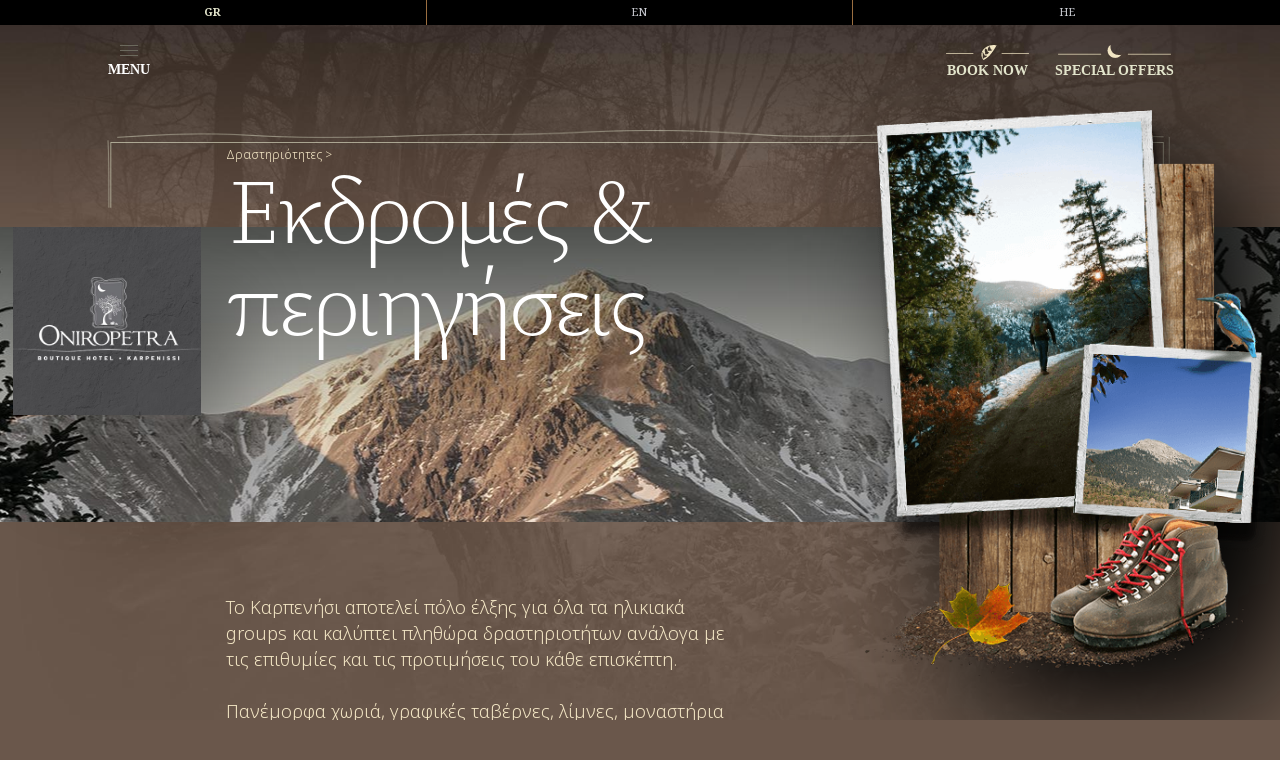

--- FILE ---
content_type: text/html; Charset=utf-8
request_url: https://www.oniropetra.gr/el/karpenisi-ekdromes-periigiseis
body_size: 16839
content:
<!DOCTYPE html>
<html lang="el">

<head>

    <meta charset="utf-8">
    <meta http-equiv="X-UA-Compatible" content="IE=edge">
    <meta name="viewport" content="width=device-width, initial-scale=1">
    <meta name="description" content="">
    <meta name="author" content="">

  <title>Εκδρομή & περιηγήσεις στο Καρπενήσι | Χιονοδρομικό κέντρο | Oniropetra Boutique Hotel</title>

    <!-- Bootstrap Core CSS -->
    <link href="/css/bootstrap.min.css" rel="stylesheet">

    <!-- Custom Fonts -->
    <link rel="stylesheet" href="https://use.typekit.net/lgx5gyz.css">
    <link href="/css/fonts.css" rel="stylesheet">
    
     <!-- Custom CSS -->
    <link href="/css/structure2.css?v=8" rel="stylesheet">
    <link href="/css/isotope.css" rel="stylesheet">
	<link rel="stylesheet" href="https://cdn.jsdelivr.net/gh/fancyapps/fancybox@3.5.2/dist/jquery.fancybox.min.css" />

    <!-- HTML5 Shim and Respond.js IE8 support of HTML5 elements and media queries -->
    <!-- WARNING: Respond.js doesn't work if you view the page via file:// -->
    <!--[if lt IE 9]>
        <script src="https://oss.maxcdn.com/libs/html5shiv/3.7.0/html5shiv.js"></script>
        <script src="https://oss.maxcdn.com/libs/respond.js/1.4.2/respond.min.js"></script>
    <![endif]-->


<!-- Google tag (gtag.js) -->
<script async src="https://www.googletagmanager.com/gtag/js?id=G-61MNJGNL31"></script>
<script>
  window.dataLayer = window.dataLayer || [];
  function gtag(){dataLayer.push(arguments);}
  gtag('js', new Date());

  gtag('config', 'G-61MNJGNL31');
</script>


</head>

<body>
<div id="fb-root"></div>
<script>(function(d, s, id) {
  var js, fjs = d.getElementsByTagName(s)[0];
  if (d.getElementById(id)) return;
  js = d.createElement(s); js.id = id;
  js.src = "//connect.facebook.net/en_GB/all.js#xfbml=1&appId=296146680466205";
  fjs.parentNode.insertBefore(js, fjs);
}(document, 'script', 'facebook-jssdk'));</script>
    <!-- <div class="page_container insidepage"> -->
    
    <div class="page_container insidepage" style="background: url(/UserFiles/themes/karpenisi-ekdromes.jpg) no-repeat calc(50% + 150px) 277px, url(/templateimages/footer_bg.png) no-repeat bottom center, url(/UserFiles/background/karpenisi-ekdromes.jpg) no-repeat top center">
       <ul id="langs">
        	<li class="col-xs-4 active"><a href="/el/karpenisi-ekdromes-periigiseis">GR</a></li>
        	<li class="col-xs-4"><a href="/en/karpenissi-excursions-tours">EN</a></li>
        	<li class="col-xs-4 last"><a href="/he/karpenissi-excursions-tours">HE</a></li>
        </ul>

               <div class="navbar navbar-default container">
            <div class="row">
                <div class="navbar-header">
                    <button type="button" class="navbar-toggle" data-target="#modalNavigation" data-toggle="modal" aria-expanded="false">
                        <span class="icon-bar"></span>
                        <span class="icon-bar"></span>
                        <span class="icon-bar"></span>
                        <div class="txt">MENU</div>
                    </button>
                </div>
              <div class="modal fade modal-fullscreen-menu" id="modalNavigation" role="dialog" tabindex="-1">
  <button aria-label="Close" class="close" data-dismiss="modal" type="button"><img src="/templateimages/close.png" alt="Close Menu"><div class="txt">MENU</div></button>
                <div class="modal-dialog">
                    <div class="navbar-collapse collapse col-lg-10 col-lg-offset-1">
                        <ul id="main-nav" class="nav navbar-nav">
                            <li class="dropdown"><a href="/el/ksenodoxeio-landing" class="dropdown-toggle" data-toggle="dropdown"><div class="bg"></div>ΞΕΝΟΔΟΧΕΙΟ & ΠΕΡΙΟΧΗ</a>
                                <ul class="dropdown-menu">
                                    <li><a href="/el/karpenisi-filosofia">Φιλοσοφία</a></li>
                                    <li><a href="/el/karpenisi-prosvasi">Πρόσβαση</a></li>
                                    <li><a href="/el/karpenisi-geografia-klima">Γεωγραφία & κλίμα</a></li>
                                    <li><a href="/el/karpenisi-poleis-xoria">Πόλεις & χωριά</a></li>
                                    <li class="last"></li>
                                </ul>
                            </li>
                            <li class="dropdown"><a href="/el/karpenisi-diamoni" class="dropdown-toggle" data-toggle="dropdown"><div class="bg"></div>ΔΙΑΜΟΝΗ</a>
                                <ul class="dropdown-menu">
                                    <li><a href="/el/karpenisi-premium-suite-diamoni">Premium Suite</a></li>
                                    <li><a href="/el/karpenisi-deluxe-suite-diamoni">Deluxe Suite</a></li>
                                    <li><a href="/el/karpenisi-superior-suite-diamoni">Superior Suite</a></li>
                                    <li><a href="/el/karpenisi-suite-diamoni">Suite</a></li>
                                    <li><a href="/el/karpenisi-junior-suite-diamoni">Junior Suite</a></li>
                                    <li class="last"></li>
                                </ul>
                            </li>
                            <li class="dropdown"><a href="/el/ksenodoxeio-karpenisi-paroxes" class="dropdown-toggle" data-toggle="dropdown"><div class="bg"></div>ΠΑΡΟΧΕΣ & ΑΝΕΣΕΙΣ</a>
                                <ul class="dropdown-menu">
                                    <li><a href="/el/hotel-diamoni-paroxes">Στα δωμάτια</a></li>
                                    <li><a href="/el/hotel-paroxes">Στο ξενοδοχείο</a></li>
                                    <li><a href="/el/karpenisi-hotel-estiatorio-kafe-bar">Εστιατόριο, Καφέ & Μπαρ</a></li>
                                    <li><a href="/el/karpenisi-hotel-oikogeneies-paidia">Για οικογένειες & παιδιά</a></li>
                                    <li class="last"></li>
                                </ul>
                            </li>
<!-- PageID : 18 -->
                            <li class="dropdown active"><a href="/el/drastiriotites-karpenisi-diakopes" class="dropdown-toggle" data-toggle="dropdown"><div class="bg"></div>ΔΡΑΣΤΗΡΙΟΤΗΤΕΣ</a>
                                <ul class="dropdown-menu">
                                    <li><a href="/el/hotel-karpenisi-drastiriotites-indoors">Στο ξενοδοχείο</a></li>
                                    <li><a href="/el/karpenisi-ekdromes-periigiseis" class="active">Εκδρομές & περιηγήσεις</a></li>
                                    <li><a href="/el/karpenisi-gamos-vaftisi">Κοινωνικές εκδηλώσεις</a></li>
                                    <li><a href="/el/karpenisi-sinedriakos-tourismos">Συνέδρια</a></li>
                                    <li><a href="/el/karpenisi-etairikes-ekdiloseis-kickoff-events">Εταιρικές εκδηλώσεις</a></li>
                                    <li class="last"></li>
                                </ul>
                            </li>
                            <li><a href="/el/gallery"><div class="bg"></div>GALLERY</a></li>
                            <li><a href="/el/contactus"><div class="bg"></div>ΕΠΙΚΟΙΝΩΝΙΑ</a></li>
                        </ul>
                    </div>
                </div>
                </div>
            </div>
        </div>
        
        <div class="container-fluid" id="insidepage">
            <div class="row">
            	<div class="container frame">
                <ul id="menu_right" class="col-sm-11 text-right">
                    <li><a href="https://oniropetrakarpenisi.reserve-online.net/" class="book" target="_blank">BOOK NOW</a></li>
                    <li><a href="/el/karpenisi-hotel-special-offers" class="offers">SPECIAL OFFERS</a></li>
                </ul>
                <div class="col-sm-10 col-sm-offset-1 col-xs-12 inside_frame"></div>
                </div>
            </div>
       	  	<div class="row">
        		<!--<div class="diamoni_pic"><img src="../templateimages/diamoni_pic.png" class="img-responsive pull-right"></div>---->
                <div class="container" id="content">
                    <div class="row">
                    	<div class="col-md-2 col-sm-3 col-sm-offset-0 col-xs-12"><a href="/el/home"><img id="logo" src="/templateimages/logo_oniropetra.jpg" class="img-responsive" alt="Logo Oniropetra"></a></div>
                        <div class="col-sm-9 col-md-6 col-md-pull-0 col-sm-pull-3 col-xs-12 path"><a href="/el/drastiriotites-karpenisi-diakopes">Δραστηριότητες</a> > </div>
<script>path=[1,5,18];pageLang=1; pageName='karpenisi-ekdromes-periigiseis';</script>

                        <h1 class="col-sm-9 col-md-6 col-md-pull-0 col-sm-pull-3 col-xs-12">Εκδρομές & περιηγήσεις</h1>
                        <div class="col-sm-4 col-md-push-0 col-sm-push-5 col-sm-offset-0 col-xs-12">
                          <div class="deco"><img src="/UserFiles/side-photos/drast-ektos.png" class="img-responsive" alt="Side photo"></div></div>
                    </div>
                    <div class="row">
                    	<div class="col-md-5 col-md-offset-2 col-sm-10 col-sm-offset-1 col-xs-12 content_text">
                            
                                            
<div>Το Καρπενήσι αποτελεί πόλο έλξης για όλα τα ηλικιακά groups και καλύπτει πληθώρα δραστηριοτήτων ανάλογα με τις επιθυμίες και τις προτιμήσεις του κάθε επισκέπτη.&nbsp;</div>



<div><br />
	
	
	
	</div>



<div>Πανέμορφα χωριά, γραφικές ταβέρνες, λίμνες, μοναστήρια συνθέτουν την εικόνα ιδανικού προορισμού.</div>








<div><br />
	
	
	
	
	
	
	
	
	</div>








<h2>Δραστηριότητες στο Καρπενήσι</h2>



<div><br />
	
	
	
	</div>



<div>Επιλέξτε ανάμεσα σε πλήθος δραστηριοτήτων για τις πιο... δραστήριες διακοπές στο Καρπενήσι.</div>



<div><br />
	
	
	
	</div>



<div>Αν είστε λάτρης του σκι, το<span style="font-weight: bold;">&nbsp;χιονοδρομικό κέντρο Καρπενησίου</span>&nbsp;βρίσκεται πολύ κοντά στην Ονειρόπετρα (16χλμ) και λειτουργεί τη χειμερινή περιόδο.</div>



<div><br />
	
	
	
	</div>



<div>Για την άσκησή σας, σε 1χλμ βρίσκεται το <span style="font-weight: bold;">αθλητικό κέντρο Καρπενησίου.</span></div>



<div><br />
	
	
	
	</div>



<div>Φυσικά το Καρπενήσι προσφέρεται για π<span style="font-weight: bold;">εζοπορία, ορειβασία, αναρρίχηση και καταρρίχηση, rafting, canyoning, rappel, καγιάκ, ιππασία, τοξοβολία </span>κ.α. καθ' όλη τη διάρκεια του χρόνου.</div>








<div><br />
	
	
	
	
	
	
	
	
	</div>








<div>Ενημερωτικό φυλλάδιο, αναλυτικές πληροφορίες &amp; φυσικά <span style="font-weight: bold;">απεριόριστη προθυμία για βοήθεια &amp; συμβουλές </span>θα βρείτε στην ρεσεψιόν του ξενοδοχείου.</div>         
                        
                        </div>
                        
                    </div>
                </div>
            </div>
        </div>
    
    
    <!-- Footer -->
        <footer class="container-fluid">
                <div class="row row1">
                    <div class="col-md-5 col-sm-4 left col-xs-12 text-right">
                    	<!--<div class="pull-right text-left social">
                    	<div>ΜΟΙΡΑΣΤΕΙΤΕ ΤΗ ΣΕΛΙΔΑ:</div>
                            
                            
                <div class="addthis_inline_share_toolbox"></div>
            
                            
       
                    	</div>-->
                  	</div>
                    <div class="col-md-2 col-sm-4 right col-xs-12 text-left follow">
                      	<div>ΑΚΟΛΟΥΘΗΣΤΕ ΜΑΣ:</div>
                        <a href="https://www.instagram.com/oniropetra/"  target="_blank"><img src="../templateimages/instagram.svg" alt="Instagram" style="width:29px;"></a><a href="https://www.facebook.com/oniropetrahotel"  target="_blank"><img src="../templateimages/f.svg" style="width:29px;" alt="Facebook"></a>
                    	<div class="fb-like" data-href="https://www.facebook.com/oniropetrahotel" data-layout="button_count" data-action="like" data-size="small" data-show-faces="false" data-share="false"></div>
                        
                    </div>
                    <div class="col-md-5 col-sm-4 col-xs-12 tripadvisor">
                    	<div>ΒΡΕΙΤΕ ΜΑΣ ΣΤΟ TRIP ADVISOR:</div>
                        <div id="TA_cdsratingsonlynarrow397" class="TA_cdsratingsonlynarrow"><ul id="eRJlXTEHHY" class="TA_links TjSwFtt"><li id="FZYi1yL" class="0Ge7C4fy6"><a target="_blank" href="https://www.tripadvisor.com.gr/"><img src="https://www.tripadvisor.com.gr/img/cdsi/img2/branding/tripadvisor_logo_transp_340x80-18034-2.png" alt="TripAdvisor"/></a></li></ul></div><script async src="https://www.jscache.com/wejs?wtype=cdsratingsonlynarrow&amp;uniq=397&amp;locationId=5990558&amp;lang=el&amp;border=true&amp;display_version=2" data-loadtrk onload="this.loadtrk=true"></script>
                    </div>
                </div>
                <div class="row text-center row2 footer-address">
                	<div class="col-md-8 col-sm-12 col-md-push-2 info">Ονειρόπετρα Boutique Hotel. Θέση Άμπλας, 36100, Καρπενήσι, <a href="tel:00302237021112">22370 21112</a>, <a href="mailto:info@oniropetra.gr">info@oniropetra.gr</a>. Αρ. ΓΕΜΗ: 013792223000 </div>
                	<div class="col-md-2 footersmalltext text-left col-xs-6 col-md-pull-8"><a href="/el/oikonomika">ΟΙΚΟΝΟΜΙΚΑ ΣΤΟΙΧΕΙΑ</a></div>
                    <div class="col-md-2 footersmalltext text-right"><a href="http://www.pixelworks.gr" target="_blank">WEBSITE BY <img src="/templateimages/website_by_pixelworks.png" alt="SITE BY PIXELWORKS"></a>				</div>
                </div>
        </footer>
    </div>    


    <!-- jQuery -->
	<script src="//code.jquery.com/jquery.min.js"></script>

    <!-- Bootstrap Core JavaScript -->
    <script src="/js/bootstrap.min.js"></script>
    <script src="/js/isotope.pkgd.js"></script>
    <script src="/js/packery-mode.pkgd.js"></script>
	<script src="https://cdn.jsdelivr.net/gh/fancyapps/fancybox@3.5.2/dist/jquery.fancybox.min.js"></script>
	<link href="/css/validationEngine.jquery.css" rel="stylesheet" type="text/css">
    <script type="text/javascript" src="/js/jquery.validationEngine.js"></script>
    <script>
		$('.grid').isotope({
            masonry: {
                columnWidth: '.grid-sizer'
            },
		  itemSelector: '.grid-item',
		  percentPosition: true
		});
	</script>

    <script type="text/javascript" src="/js/jquery.tubular.1.0.js"></script>
    <script>
		$(function(){
            //$('#vwrapper').tubular({videoId: 'RhX3tx300bE',repeat:true});
             $('#vwrapper').tubular({videoId: 'MAABwWy060k',repeat:true});
            if($('#contactForm').length>0)$('#contactForm').validationEngine({validationEventTrigger:"submit",autoHidePrompt:true,autoHideDelay: 2500});
		});

		$('.grid').isotope({
		  layoutMode: 'packery',
		  itemSelector: '.grid-item',
		  
		});
	</script>

    <script type="text/javascript">//var addthis_config = {"data_track_addressbar":true};</script>



<!-- Go to www.addthis.com/dashboard to customize your tools -->
<script type="text/javascript" src="//s7.addthis.com/js/300/addthis_widget.js#pubid=ra-528c6bdb1df86acc"></script>


    

    <script type="text/javascript" src="/js/jquery.validationEngine-el.js"></script>

</body>

</html>
<!-- Generated by PageIT CMS version 2.2.0 - Copyright 2005-2011 Costis St. Papadakis -->
<!-- Page created in: 0,1171875 seconds -->

--- FILE ---
content_type: text/css;charset=utf-8
request_url: https://use.typekit.net/lgx5gyz.css
body_size: 672
content:
/*
 * The Typekit service used to deliver this font or fonts for use on websites
 * is provided by Adobe and is subject to these Terms of Use
 * http://www.adobe.com/products/eulas/tou_typekit. For font license
 * information, see the list below.
 *
 * joanna-nova:
 *   - http://typekit.com/eulas/00000000000000003b9b1ff0
 * noto-sans:
 *   - http://typekit.com/eulas/00000000000000003b9b2578
 *   - http://typekit.com/eulas/00000000000000003b9b2580
 * noto-serif:
 *   - http://typekit.com/eulas/00000000000000003b9b258c
 *   - http://typekit.com/eulas/00000000000000003b9b2592
 * proxima-nova-condensed:
 *   - http://typekit.com/eulas/00000000000000003b9b0944
 *
 * © 2009-2026 Adobe Systems Incorporated. All Rights Reserved.
 */
/*{"last_published":"2018-11-14 08:39:39 UTC"}*/

@import url("https://p.typekit.net/p.css?s=1&k=lgx5gyz&ht=tk&f=147.39408.40407.40415.40427.40433&a=757945&app=typekit&e=css");

@font-face {
font-family:"proxima-nova-condensed";
src:url("https://use.typekit.net/af/970510/00000000000000003b9b0944/27/l?primer=ecfff982db3930c3dd49285886f75ac4c43de5c805bc2849c952c117f32f4f2c&fvd=n4&v=3") format("woff2"),url("https://use.typekit.net/af/970510/00000000000000003b9b0944/27/d?primer=ecfff982db3930c3dd49285886f75ac4c43de5c805bc2849c952c117f32f4f2c&fvd=n4&v=3") format("woff"),url("https://use.typekit.net/af/970510/00000000000000003b9b0944/27/a?primer=ecfff982db3930c3dd49285886f75ac4c43de5c805bc2849c952c117f32f4f2c&fvd=n4&v=3") format("opentype");
font-display:auto;font-style:normal;font-weight:400;font-stretch:normal;
}

@font-face {
font-family:"joanna-nova";
src:url("https://use.typekit.net/af/730ff0/00000000000000003b9b1ff0/27/l?primer=ecfff982db3930c3dd49285886f75ac4c43de5c805bc2849c952c117f32f4f2c&fvd=n2&v=3") format("woff2"),url("https://use.typekit.net/af/730ff0/00000000000000003b9b1ff0/27/d?primer=ecfff982db3930c3dd49285886f75ac4c43de5c805bc2849c952c117f32f4f2c&fvd=n2&v=3") format("woff"),url("https://use.typekit.net/af/730ff0/00000000000000003b9b1ff0/27/a?primer=ecfff982db3930c3dd49285886f75ac4c43de5c805bc2849c952c117f32f4f2c&fvd=n2&v=3") format("opentype");
font-display:auto;font-style:normal;font-weight:200;font-stretch:normal;
}

@font-face {
font-family:"noto-sans";
src:url("https://use.typekit.net/af/d9dfc1/00000000000000003b9b2578/27/l?primer=ecfff982db3930c3dd49285886f75ac4c43de5c805bc2849c952c117f32f4f2c&fvd=n3&v=3") format("woff2"),url("https://use.typekit.net/af/d9dfc1/00000000000000003b9b2578/27/d?primer=ecfff982db3930c3dd49285886f75ac4c43de5c805bc2849c952c117f32f4f2c&fvd=n3&v=3") format("woff"),url("https://use.typekit.net/af/d9dfc1/00000000000000003b9b2578/27/a?primer=ecfff982db3930c3dd49285886f75ac4c43de5c805bc2849c952c117f32f4f2c&fvd=n3&v=3") format("opentype");
font-display:auto;font-style:normal;font-weight:300;font-stretch:normal;
}

@font-face {
font-family:"noto-sans";
src:url("https://use.typekit.net/af/dea00e/00000000000000003b9b2580/27/l?primer=ecfff982db3930c3dd49285886f75ac4c43de5c805bc2849c952c117f32f4f2c&fvd=n7&v=3") format("woff2"),url("https://use.typekit.net/af/dea00e/00000000000000003b9b2580/27/d?primer=ecfff982db3930c3dd49285886f75ac4c43de5c805bc2849c952c117f32f4f2c&fvd=n7&v=3") format("woff"),url("https://use.typekit.net/af/dea00e/00000000000000003b9b2580/27/a?primer=ecfff982db3930c3dd49285886f75ac4c43de5c805bc2849c952c117f32f4f2c&fvd=n7&v=3") format("opentype");
font-display:auto;font-style:normal;font-weight:700;font-stretch:normal;
}

@font-face {
font-family:"noto-serif";
src:url("https://use.typekit.net/af/70c13d/00000000000000003b9b258c/27/l?primer=ecfff982db3930c3dd49285886f75ac4c43de5c805bc2849c952c117f32f4f2c&fvd=n4&v=3") format("woff2"),url("https://use.typekit.net/af/70c13d/00000000000000003b9b258c/27/d?primer=ecfff982db3930c3dd49285886f75ac4c43de5c805bc2849c952c117f32f4f2c&fvd=n4&v=3") format("woff"),url("https://use.typekit.net/af/70c13d/00000000000000003b9b258c/27/a?primer=ecfff982db3930c3dd49285886f75ac4c43de5c805bc2849c952c117f32f4f2c&fvd=n4&v=3") format("opentype");
font-display:auto;font-style:normal;font-weight:400;font-stretch:normal;
}

@font-face {
font-family:"noto-serif";
src:url("https://use.typekit.net/af/e119e7/00000000000000003b9b2592/27/l?primer=ecfff982db3930c3dd49285886f75ac4c43de5c805bc2849c952c117f32f4f2c&fvd=n7&v=3") format("woff2"),url("https://use.typekit.net/af/e119e7/00000000000000003b9b2592/27/d?primer=ecfff982db3930c3dd49285886f75ac4c43de5c805bc2849c952c117f32f4f2c&fvd=n7&v=3") format("woff"),url("https://use.typekit.net/af/e119e7/00000000000000003b9b2592/27/a?primer=ecfff982db3930c3dd49285886f75ac4c43de5c805bc2849c952c117f32f4f2c&fvd=n7&v=3") format("opentype");
font-display:auto;font-style:normal;font-weight:700;font-stretch:normal;
}

.tk-proxima-nova-condensed { font-family: "proxima-nova-condensed",sans-serif; }
.tk-joanna-nova { font-family: "joanna-nova",sans-serif; }
.tk-noto-sans { font-family: "noto-sans",sans-serif; }
.tk-noto-serif { font-family: "noto-serif",serif; }


--- FILE ---
content_type: text/css
request_url: https://www.oniropetra.gr/css/fonts.css
body_size: -46
content:
@font-face {
font-family: proxima-nova-condensed, sans-serif; 
font-family: joanna-nova, sans-serif;
font-family: noto-sans, sans-serif;
font-family: noto-serif, serif;

}


--- FILE ---
content_type: text/css
request_url: https://www.oniropetra.gr/css/structure2.css?v=8
body_size: 21054
content:
html,
body {
    height: 100%;
	background-color:#6a574b;
}
body.homepage {
    	background-color:#000;
}
.container {
	width:auto;
	max-width:1560px;
}
.home {
	position:relative;
	z-index:10;
	height:99%;
}

a {
    -webkit-transition: all 250ms;
    -moz-transition: all 250ms;
    -o-transition: all 250ms;
    transition: all 250ms;
}
	
#tubular-container {
	position:absolute !important;
}
.home .page_container {
	position:absolute;
	top:0;
	width: 100%;
	height:101%;
	background:url(../templateimages/shadow.png) no-repeat top center;
	
background: -moz-radial-gradient(center, ellipse cover, rgba(0,0,0,0) 2%, rgba(0,0,0,0) 20%, rgba(0,0,0,0.74) 99%, rgba(0,0,0,0.75) 100%); /* FF3.6-15 */
background: -webkit-radial-gradient(center, ellipse cover, rgba(0,0,0,0) 2%,rgba(0,0,0,0) 20%,rgba(0,0,0,0.74) 99%,rgba(0,0,0,0.75) 100%); /* Chrome10-25,Safari5.1-6 */
background: radial-gradient(ellipse at center, rgba(0,0,0,0) 2%,rgba(0,0,0,0) 20%,rgba(0,0,0,0.74) 99%,rgba(0,0,0,0.75) 100%); /* W3C, IE10+, FF16+, Chrome26+, Opera12+, Safari7+ */
filter: progid:DXImageTransform.Microsoft.gradient( startColorstr='#00000000', endColorstr='#bf000000',GradientType=1 ); /* IE6-9 fallback on horizontal gradient */

}
.page_frame {
	position: relative;
    z-index: 120;
    height: 90%;
    margin-top: 90px;
    background: url(../templateimages/homepage_frame.png) no-repeat center 0px;
    background-size: 83% 96%;
}
.page_frame .frame {
	padding-left:0;
	padding-right:0;	
}
.brand {
	position: absolute;
	left: 14px;
	top: 33%;
	z-index: 20;
}
.embed-responsive {
	width:100%;
	min-height: 100%;
}
.navbar-default {
	position:absolute;
	top:15px;
	left:0;
	right:0;
}
.navbar-nav>li, #menu_right li {
	display:inline-block;
	padding-top:15px;
	z-index:10
}
.navbar-nav>li.dropdown.open {z-index:12}
.navbar-nav>li>a, #menu_right li a {
	position: relative;
	padding-top:19px;
    padding-bottom:6px;
    z-index: 100;
	font-family:"Noto serif", serif;
	font-size:14px;
	line-height:18px;
	font-weight:700;
}
.navbar-default .navbar-nav>.active>a {z-index:10}
.navbar-nav>li .bg{
	position:absolute;
	top:-12px;
	left: 50%;
    margin-left: -14px;
	width:28px;
	height:26px;
	background:url(../templateimages/submenu_icon.png) no-repeat center;
	display:block;
	opacity:0;
	transition:all 0.5s;
}
.navbar-nav>li.active .bg {display:block;opacity:1;}
.navbar-nav>li.active {
	border-bottom:4px solid #726c5d;
}
.navbar-nav>li>.dropdown-menu {
	background-color:transparent;
	right:-14%;
	left:-14%;
}
.dropdown-menu {
	position: absolute;
    z-index: 12;
    top: 5px;
	left: -10%;
    right: -10%;
    width: inherit;
	min-width:auto;
	text-align:center;
	float:none;
	padding:0;
	border:0;
	box-shadow:none;
	background-color:transparent;
	background:url(../templateimages/submenu_bg.png) no-repeat top center;
	background-size:100% 100%;
	transition:all 0.5s;
	overflow:hidden;
	max-height:0;
	display:block;
	opacity:0;
}
.open>.dropdown-menu {
	max-height:500px;
	padding:65px 0 35px 0;
	height:auto;
	opacity:1;
}
.dropdown-menu li a {
    display: block;
    padding: 0px 10px;
	font-family:"Noto serif", serif;
	font-size:14px;
    line-height: 33px;
    color: #e3e5eb;
}
.dropdown-menu li a:hover {
	background-color:transparent;
	color:#fff;
}
.modal-fullscreen-menu .close{
	opacity:0;
	display:none;
}
.modal-backdrop {
	z-index:2;
}
.modal-open {
    padding-right: 0 !important;
}
.mr_cont {
	position:relative;	
}
#menu_right {
    position: absolute;
    text-align: right;
    top: 30px;
	padding-right:0;
}
#menu_right li a {
	color:#e2e4cb;	
}

#menu_right li a.book {
	text-decoration:none;
	padding-right:11px;
	padding-left:11px;
	padding-top: 25px;
	background:url(../templateimages/book_now_bg.svg) no-repeat center 7px;	
	background-size:80%;

}

#menu_right li a.offers {
	text-decoration:none;
	padding-left:11px;
	padding-right:11px;
		padding-top: 25px;
	background:url(../templateimages/offers_bg.svg) no-repeat center 7px;	
	background-size:80%;
}

#menu_right li a:hover {
	color:#fff;	
	   background-position-y: 0px; 
}
ul#langs {
	position:absolute;
	right:4px;
	top:8px;
	padding:0;
	list-style-type:none;
	z-index:10;
}
ul#langs li {
	clear:both;
}
ul#langs li a{
	padding:5px 7px;
	font-family:"noto-serif";
	font-size:11px;
	line-height:13px;
	color:#ccced4;
	font-weight:400;
	border-bottom:1px solid #9a6e40;
}
ul#langs li a:hover, ul#langs li.active a{
	text-decoration:none;
	color:#e2e4cb;
}
ul#langs li.active a{ 
	font-weight:700;
}
ul#langs li.last a {
	border:none;
}
footer {
	width:100%;
}
.home footer {
	padding-top: 5%;
    margin-top: -9.5%;
    position: relative;
    margin-right: auto;
    margin-left: auto;
    padding-left: 12px;
    padding-right: 13px;
    background: url(../templateimages/footer_bg.png) no-repeat bottom center;
background-size: cover;
    background-position-y: top;
}
footer {padding-bottom: 30px;}
.row1 {
	font-family:"proxima-nova-condensed";
	font-size:12px;
	line-height:26px;
	color:#c0b69b;
	padding-bottom: 130px;
    padding-top: 135px;
}
.row1 .left {
	padding-right:46px;
}
.row1 .right a{
	margin-right:15px;
}
.row1 a {
	color:#f2e5c4;
	text-decoration:none;
	margin-right:4px;
}
.row2 {
	font-family:"proxima-nova-condensed";
	font-size:15px;
	color:#c0b69b;
	padding-bottom:22px;
}
.row2 a {
	color:#f2e5c4;
	text-decoration:none;
}
.row2 .footersmalltext a {
	font-size:9px;	
}
h2 {
	font-family:"joanna-nova";
}


.home-welcome {	position:absolute;		top:59%;     right: 3%;    width: 35%;}
.home-welcome  > div {font-size: 15px;    width: 80%;}
.home h2 {}

.page_container.insidepage {
    position: relative;
	overflow:hidden;
    /*background: url(../templateimages/diamoni_pic.png) no-repeat center 277px, url(../templateimages/footer_bg.png) no-repeat bottom center, url(../templateimages/diamoni_bg.jpg) no-repeat top center;*/
	background-size: auto, 100%, contain !important;
}
.page_container.inside .navbar-default {
	position:relative;
}
#insidepage {
	position:relative;
}
.diamoni_pic {
	width: 93%;
    position: absolute;
    top: 277px;
    right: 0;	
}
.container.frame {
	position:relative;
}
.inside_frame {
    position: absolute;
	z-index:2;
    height: 600px;
    left:0;
    top: 130px;
    background: url(../templateimages/inside_frame.png) no-repeat top left;
    background-size: contain;
}
#content {
	position:relative;
	margin-top:277px;
	margin-bottom:285px;
	z-index:50;
}
h1 {
	margin-top:-60px;
	font-family:"joanna-nova";
	line-height:1em;
	font-weight:100;
	letter-spacing: -0.04em;
}
.deco {
	position:absolute;
	top:-170px;
	right:0;
}
.deco img {
	-webkit-filter: drop-shadow(50px 50px 60px #010202);
	filter: drop-shadow(50px 50px 60px #010202);
}
h3, h4 {
	margin-bottom:28px;
}
.content_text {
	padding-top:100px;
	min-height:610px;
	line-height: 26px;
}

	.content_text ul {
  columns: 2;
  -webkit-columns: 2;
  -moz-columns: 2;
    -webkit-column-gap: 40px; /* Chrome, Safari, Opera */
  -moz-column-gap: 40px; /* Firefox */
  column-gap: 40px;
      list-style-type: none;
	      padding-left: 20px;
}

  	.content_text ul li {  list-style-image: url(/templateimages/bullet.svg); padding-bottom: 10px;    line-height: 22px;     padding-left: 2px; -webkit-column-break-inside: avoid;
          page-break-inside: avoid;
               break-inside: avoid;}

.content_text p {
    margin: 0 0 29px;
}


.content_text a {
	color:#fff;
	font-weight:bold;
}


ul.list-group {
	padding:0;
	margin:0;
	list-style-type:none;
}
ul.list-group li {
	padding-left:18px;
	background:url(../templateimages/bullet.png) no-repeat left 5px;
	margin-bottom:12px;
}
.thumbs {
	padding-top:300px;	
}
.rot90 {
	transform: rotate(90deg);
}
.rot180 {
	transform: rotate(180deg);
}
.rot90anti {
	transform: rotate(-90deg);
}
.tripadvisor a {
	display:inline-block;
}
.tripadvisor img {
	width:50%;
}
footer.inside {
	position:relative;
	width:100%;
}
img#logo {
	-webkit-box-shadow: 36px 65px 70px 0px rgba(1,2,2,0.3);
	-moz-box-shadow: 36px 65px 70px 0px rgba(1,2,2,0.3);
	box-shadow: 36px 65px 70px 0px rgba(1,2,2,0.3);
}


h2:nth-child(1) {margin-top:0;}

.TA_cdsratingsonlynarrow {    margin-top: -27px;}

	.input-box {
    background: url(/templateimages/bg_input.png) no-repeat bottom left transparent;
    width: 100%;
}
	
	.input-box input, .input-box textarea, .input-box select {
    font: normal 14px/18px 'noto-sans', sans-serif;
    border: 0;
    color: #fff;
    background: transparent;
    padding-bottom: 3px;
    padding-left: 76px;
    width: 100%;
}

.input-box textarea { padding-left: 0px;}
label { margin-bottom: 0}

.input-box input:focus, .input-box textarea:focus, .input-box select:focus {
    outline: none;
}
.field, .wide {
    color: #f1c7ab;
    font-size: 12px;
    line-height: 14px;
    font-style: italic;
    padding-bottom: 13px;
}
.field label {
    position: relative;
    bottom: -17px;
}
button {    background: url(../templateimages/mobile_menu_bg.png) no-repeat top center;
    font-weight: bold;
    font-size: 13px;
    font-family: noto-sans;
    border: 1px solid #f2e5c4;
    padding: 15px;
margin: 10px 0;}

p.required {
    font-size: 10px;margin: 0;
}
#inner_map {border: 1px solid #f2e5c4;}




.path a {color:#fff}
.path {display:none}




.suite, .junior, .superior, .deluxe {
    filter: alpha(opacity=35);
    -moz-opacity: 0.35;
    -khtml-opacity: 0.35;
    opacity: 0.35;
    -webkit-transition: all 250ms;
    -moz-transition: all 250ms;
    -o-transition: all 250ms;
    transition: all 250ms;
}
.room_type {
    zoom: 1;
    float: left;
    display: inline;
    margin-right: 29px;
    font-size: 14px;
    color: #f9d7b0;
    text-align: center;
}
.suite:hover, .junior:hover, .superior:hover, .deluxe:hover {
    filter: alpha(opacity=100);
    -moz-opacity: 1;
    -khtml-opacity: 1;
    opacity: 1;
}

.hebrew { direction:rtl; text-align:right;}

.footer-address {max-width:1920px;margin: 0 auto;}
.espa-banner {z-index: 100000;
    position: absolute;}
.espa-banner img {width:100%; max-width:300px}

/*  RESPONSIVE  */




@media (max-width:1600px) {
	.page_container.diamoni {
		background-size: 124%, auto, auto;
	}
	
}
@media (min-width:1601px) {
	h2 {
		right: 3%;
		line-height:45px;
		letter-spacing:-0.04em;
	}
	.row1 .right {
		padding-left:46px;
	}

}
@media (min-width:1301px) and (max-width:1600px) {
	h2 {
		right: 2%;
		font-size:31px;
		line-height:37px;
	}

}
@media (min-width:1300px) {
	

	
	#modalNavigation.modal {
		position:relative;
		display:block !important;
		overflow:visible;
	}
	#modalNavigation.fade {
		opacity:1;
			-webkit-transition: opacity .15s linear;
		-o-transition: opacity .15s linear;
		transition: opacity .15s linear;
	}
	#modalNavigation .modal-dialog{
		width:auto;
		margin:0 auto;
	}
	.navbar-nav>li.dropdown.open .bg {
		display:block;opacity:1;
	}
	.dropdown.active {
		position:inherit;
	}
	.dropdown.active .dropdown-menu{
		display:block;
		background:none;
		text-align:left;
		top:12px;
		z-index:1;
		left:0;
		padding:65px 0 35px 0;
		max-height:500px;
		opacity:1;
		height:auto;
	}
	.dropdown.active li {
		display: inline-block;
	}
	.dropdown.active .dropdown-menu li a {
		display: inline-block;
		padding: 0px 9px;
		font-family:"Noto serif", serif;
		line-height: 18px;
		color: #e2e4cb;
		font-weight:700;
	}
	.dropdown.active .dropdown-menu li a:hover {
		color:#988b7f;
	}
	.dropdown.active .dropdown-menu li a.active {
		color:#988b7f;
		text-decoration:underline;
	}
	.gallery_photos .grid-sizer {width: 15% !important;}
	
	.gallery_photos h2 {    padding-right: 145px;}
	
	a.grid-item {transition: all .2s ease-out; }
	
		a.grid-item:hover {    transform: scale(0.9);
    -webkit-filter: drop-shadow(30px 25px 30px #000000a6);
    filter: drop-shadow(30px 25px 30px #000000a6);

	
	}
	
	
}
@media (max-width:1299px) {
	
	
		.espa-banner {position: relative;
    background: #fff;
    text-align: center;}
	
	.navbar-default {
		top:0;
	}
	.navbar-default .navbar-collapse {
		width:100%;
		height: 100%;
		display: flex;
		text-align: center;
		background: url(../templateimages/submenu_icon.png) no-repeat center 95%, url(../templateimages/mobile_menu_bg.png) no-repeat top center;
    	background-size: auto, 100% 100%;

	}
	ul#langs {
		width:100%;
		right: 0;
		top: 0;
	}
	ul#langs li.col-xs-4 {
		clear:none;
		padding:0;
	}
	ul#langs li a {
		clear:none;
		display:block;
		padding: 6px 7px;
		background-color:#000;
		border-right:1px solid #9a6e40;
		border-bottom:none;
		text-align:center;
	}
	ul#langs li a.last {
		border:none;
	}
	.navbar-nav {
		position: relative;
		z-index: 150;
		margin:0 auto;
		padding-top:100px;
	}
	.navbar-nav>li {
		display: block;
    	width: max-content;
		margin: 0 auto;
	}
	.navbar-nav>li.active {
		border-bottom:none;
	}
	.navbar-nav>li.active .bg {
		display:none;
	}
	.nav>li>a {
		padding-left:0;
		padding-right:0;
	}
	.navbar-nav>li>a {
		display:inline-block;
		padding-top:0;
		padding-bottom:2px;
	}
	.navbar-default .navbar-nav>.open>a, .navbar-default .navbar-nav>.open>a:hover, .navbar-default .navbar-nav>.open>a:focus{
		border-bottom:4px solid #9a6e40;
		color:#fff;
	}
	.dropdown-menu {
		background:none;
		padding:0;
		-webkit-transition: all 0.5s;
		-moz-transition: all 0.5s;
		-ms-transition: all 0.5s;
		-o-transition: all 0.5s;
		transition: all 0.5s;
		max-height: 0;
		overflow:hidden;
		display:block;
		position:static;
		width:100%;
		opacity:0;
	}
	.open > .dropdown-menu {
		max-height:500px;
		padding:15px 0 30px 0;
		opacity:1;
	}
	.navbar-default .navbar-nav .open .dropdown-menu>li>a {
	}
	.navbar-default .navbar-nav .dropdown-menu>li>a {
		display:inline-block;
		color:#e3e5eb;
		line-height:25px;
		/*text-transform:uppercase;*/
		padding: 5px 0px 5px 0px;

	}
	.navbar-default .navbar-nav .open .dropdown-menu>li>a:hover {
		color:#fff;	
		border-bottom:4px solid #fff;
		padding-bottom:1px;	
	}
	.navbar-toggle {
		float: left;
		margin-right: 0;
		margin-left: 7.5%;
		padding: 0px 10px;
		margin-top: 43px;
		margin-bottom: 0;
		z-index:20;
		
	}
	.navbar-toggle .icon-bar {
		margin-left:auto;
		margin-right:auto;
	}
	.navbar-toggle .txt, .modal-fullscreen-menu .close .txt {
		font-family: "Noto serif", serif;
		font-size: 14px;
		line-height: 18px;
		color: #fff;
		font-weight: 700;
		padding-top: 5px;
		text-shadow:none;
	}
	.navbar-default .navbar-toggle .icon-bar {
		background-color: #6b695d;
	}
	.navbar-toggle .icon-bar {
		width: 18px;
		height: 1px;
	}
	
	.modal-fullscreen-menu .close{
		opacity: 1;
		display:block;
		padding: 10px;
		position: absolute;
		top: 0;
		left: 50%;
		margin-left:-30px;
		z-index: 1;
	  }
	.modal-fullscreen-menu .close img {
		width:30%;
	}
	#modalNavigation.modal {
		display:none;
		position:fixed;
		top:40px;
		padding-right:0 !important;
	}
	#modalNavigation.fade {
		opacity:0;
			-webkit-transition: opacity .15s linear;
		-o-transition: opacity .15s linear;
		transition: opacity .15s linear;
	}
	#modalNavigation.fade.in {
		opacity:1;
	}
	#modalNavigation .modal-dialog {
		margin: 0 auto;
		width: 100%;
		max-width: 1300px;
		display: flex;
		height: 100%;
		align-items: center;
	}
	

	#menu_right {
		top:41px;
		padding-right:0;
	}
	h1 {
		font-size:92px;
	}
	
	
.home-welcome {	position:absolute;		top:59%;     right: 2%;    width: 45%;}
.home-welcome  > div {font-size: 15px;    width: 90%;}
.home h2 {	font-size: 32px; 	line-height: 32px;}
	
	

	.thumbs {
		padding-top:190px;
	}
	
	
		.content_text ul {
  columns: 1;
  -webkit-columns: 1;
		-moz-columns: 1;}
	
	.path {position:absolute;top:-80px;left:16.666667%;display:block; font-size: 12px; }
	.path a {color:#f2e5c4;}
	
	
	}





@media (min-width:992px) and (max-width:1299px) {
	
	#content {margin-top:227px;}
	.deco {    top: -130px;}
	.page_container.insidepage { background-position: center 227px, bottom center, top center!important; }

	
	.content_text {
		padding-top:180px;
	}
	.template_fullwidth {
    padding-top: 20%!important;
}
	.brand {
		top:36%;
		left:9px;
	}
	.input-box, .input-box input, .input-box textarea, .input-box select {    width: 100%!important;}
	.contact_map {margin-top:100px;}
	.gallery_photos .grid-sizer {width: 15% !important;}

}
@media (max-width:991px) {
	.content_text {
		padding-left:0;
	}
	
	.template_fullwidth {}

	.thumbs {
		padding-top: 82px;
	}
	.row1 .right {
		padding-left:30px;
	}
	.brand {
		left: 0;
		top: 34%;
	}
	.brand img {
		width:85%;
	}
	
	
	.grid-item {
    width: 33%!important;
    -webkit-filter: drop-shadow(30px 30px 30px #000000a6)!important;
    filter: drop-shadow(30px 30px 30px #000000a6)!important;}
	
	.gallery_photos .grid-sizer {width: 33.333% !important;}

	
	
	
}
@media (max-width:991px) and (min-width:768px) {
	.page_container.insidepage {
		background-size: 160% auto, auto, auto!important;
	}	
	h1 {
		padding-right: 0;
		margin-top: -80px;
		font-size:55px;
		letter-spacing: -0.06em;
		z-index: 100;
	}
	
	
	.deco {
        top: -90px;   }
		
		.path {       top: -125px;
    left: 75px;}
		

		
		
}

@media (max-width:767px) {
	
	.home-welcome {		top: 51%;    right: 0;    width: 100%;    text-align: center;    left: 0;}
	.home {min-height:700px}
.home-welcome  > div {margin: 0 auto;}
.home h2 {	font-size: 27px; 	line-height: 30px;}
	
	
	.home .page_container {
		height:100%;
	}
	.navbar-toggle {
		margin-left:0;
	}
	#menu_right {
		right:13px;
	}
	#tubular-container {
		position:absolute !important;
		top:26px;
		height:100% !important;
		min-height:700px !important;
	}
	#tubular_player {
		bottom:0;
	}
	.brand {
		position: relative;
		text-align: center;
		margin-top: -90px;
	}
	#menu_right li a.book, #menu_right li a.offers {
		padding-left:6px;
		padding-right:6px;
	}
	.page_frame {
		padding-top:165px;
		background:none;
	}
	.page_frame .frame {
		padding-left: 20px;
		padding-right: 20px;
		position: absolute;
    	top: 90px;
	}
	#content {
		margin-top: 100px;
		margin-bottom: 60px;
		padding-top: 92px;
	}
	#content>.row {
		position:relative;
		height:295px;
	}
	img#logo, .brand img {
		margin-left: auto;
		margin-right: auto;
		margin-top: -80px;
		position: absolute;
		left: 0;
		right: 0;
		width: 47%;
		max-width: 230px;
	}
	.brand img {
		margin-top:-55px;
	}
	.home footer {
		background:url(../templateimages/footer_bg_xs.png) no-repeat bottom center;
		background-size: 100% 100%;
		padding-top: 90px;
    	margin-top: -50px;
	}
	
	.page_container.diamoni {
		background-size: auto 295px, 230%, auto;
	}
	.inside_frame {
		top: 162px;
		background: url(../templateimages/inside_frame.png) no-repeat top center;
		background-size: 93%;
	}
	h1 {
		position: absolute !important;
		margin-top: 0;
		bottom: 40px;
		text-align: center;
		font-size: 55px;
		line-height: 1em;
		letter-spacing: -0.08em;
	}
	h2 {
   		top: 70%;
		width: 100%;
		
		right: auto;
		font-size:24px;
		line-height:30px;
	}
	.path {}
	.deco {
		top: 250px;
		left: 0;
		right: 0;
		text-align: center;
	}
	.deco img{
		width: 70%;
		margin-left: auto;
		margin-right: auto;
	}
	.content_text {
		padding:90% 22px 0 22px;
	}
	.template_fullwidth {
    padding-top: 30%!important;
}


	
	footer.inside {
		height:auto;
		bottom:3px;
		background:none;
	}
	.row1 {
		padding-top:0;
		padding-bottom:0;
	}
	.row2 {
		padding-bottom:5px;
	}
	.info {
		padding-bottom:150px;
	}
	.row1 .left {
		padding-bottom:45px;
		padding-right:0;
	}
	.row1 .right {
		padding-left: 12px;
		text-align: center;
		padding-bottom:45px;
	}
	.social {
		float:none !important;
		text-align:center !important;
	}
	.home .tripadvisor {
		padding-bottom:18%;	
	}
	.tripadvisor {
		text-align:center;
		padding-bottom:10%;
	}
	
	.cdsROW {	    margin: 0 auto!important}
	
	
	.grid-item {
		width: 33% !important;
		-webkit-filter: drop-shadow(30px 30px 30px #000000a6)!important;
		filter: drop-shadow(30px 30px 30px #000000a6)!important;
	}
	.gallery_photos .grid-sizer {width: 33.333% !important;}
	.thumbs .grid-item {width: 48% !important;}
	.thumbs .grid-sizer {width: 50% !important;}
	.path {position:absolute;bottom:110px;text-align:center;top:auto;left:0;}
}

@media (min-width:550px) and (max-width:767px) {
	.deco img{
		width: 50%;
	}
	.content_text {
		padding: 65% 22px 0 22px;
	}
	.navbar-toggle {
		margin-left: 2%;
	}
	.home-welcome {		top: 61%;}
}



--- FILE ---
content_type: text/css
request_url: https://www.oniropetra.gr/css/isotope.css
body_size: 836
content:
@charset "UTF-8";
/* CSS Document */
* {
    box-sizing: border-box;
}

/* 5 columns, percentage width
.grid-item,
.grid-sizer {
  width: 33.33333333%;
} */
.grid {
	z-index:3;
}
.grid:after {
  content: '';
  display: block;
  clear: both;
}
.grid-item,
.grid-sizer {
  width: 25%;
}
.grid-item {
	position:relative;
	overflow:hidden;
  	float: left;
	width:25%;
	text-align:center;
	padding-left:13px;
	padding-right:12px;
	margin-bottom:25px;
	-webkit-filter: drop-shadow(50px 50px 60px #000000a6);
    filter: drop-shadow(60px 85px 50px #000000a6);
}
.grid-item .img-responsive {
	display:inline;	
	width:100%;
	height:auto;
}
.grid-item--width2 { width: 50% }


.grid-item .image {
	position:relative;
	overflow:hidden;
	height: 0;
	padding-bottom:100%;	
}
.grid-item .image>img {
	position: absolute;
    margin: auto;
    display: block;
    min-height: 100%;
    min-width: 100%;
    top: -100%;
    right: -100%;
    bottom: -100%;
    left: -100%;
}
.grid-item .image .pic_frame {
	position:absolute;
	width:100%;
	height:100%;	
}


--- FILE ---
content_type: image/svg+xml
request_url: https://www.oniropetra.gr/templateimages/f.svg
body_size: 557
content:
<?xml version="1.0" encoding="utf-8"?>
<!-- Generator: Adobe Illustrator 23.0.2, SVG Export Plug-In . SVG Version: 6.00 Build 0)  -->
<svg version="1.1" id="Layer_1" xmlns="http://www.w3.org/2000/svg" xmlns:xlink="http://www.w3.org/1999/xlink" x="0px" y="0px"
	 viewBox="0 0 29 29" style="enable-background:new 0 0 29 29;" xml:space="preserve">
<style type="text/css">
	.st0{fill:#F1E5C3;}
	.st1{opacity:0.7;fill-rule:evenodd;clip-rule:evenodd;fill:#F1E5C3;}
	.st2{fill-rule:evenodd;clip-rule:evenodd;fill:#F1E5C3;}
</style>
<path class="st0" d="M27.4,0H1.6C0.7,0,0,0.7,0,1.6v25.8C0,28.3,0.7,29,1.6,29h13.9V17.8h-3.8v-4.4h3.8v-3.2c0-3.7,2.3-5.8,5.6-5.8
	c1.1,0,2.3,0.1,3.4,0.2v3.9h-2.3c-1.8,0-2.2,0.9-2.2,2.1v2.8h4.4l-0.6,4.4H20V29h7.4c0.9,0,1.6-0.7,1.6-1.6l0,0V1.6
	C29,0.7,28.3,0,27.4,0L27.4,0z"/>
</svg>


--- FILE ---
content_type: image/svg+xml
request_url: https://www.oniropetra.gr/templateimages/offers_bg.svg
body_size: 976
content:
<?xml version="1.0" encoding="utf-8"?>
<!-- Generator: Adobe Illustrator 23.0.2, SVG Export Plug-In . SVG Version: 6.00 Build 0)  -->
<svg version="1.1" id="Layer_1" xmlns="http://www.w3.org/2000/svg" xmlns:xlink="http://www.w3.org/1999/xlink" x="0px" y="0px"
	 viewBox="0 0 118 14" style="enable-background:new 0 0 118 14;" xml:space="preserve">
<style type="text/css">
	.st0{fill:#F1E5C3;}
	.st1{opacity:0.7;fill-rule:evenodd;clip-rule:evenodd;fill:#F1E5C3;}
	.st2{fill-rule:evenodd;clip-rule:evenodd;fill:#F1E5C3;}
</style>
<path class="st0" d="M-59.8,45.3c0.2,0.2,0.2,0.5,0.4,0.8c6.2-3,9.7-8.8,13.1-14.8c-0.3-0.1-0.7,0-1-0.1
	C-56.7,29.8-64.8,38-59.8,45.3z M-59.3,44.9c-1.9-2,0.2-3-1.1-6.8c2.1,0.5,0.9,4.4,4.4,3.4C-55.7,44.1-59.2,42.7-59.3,44.9z
	 M-58.3,40.3c2.1-2-1.3-3.3,1.1-5.7c2.1,0.1,0.8,3.8,3.3,3.4C-54.2,40.1-55.8,40.6-58.3,40.3z M-55,36.9c-0.5-2.4,0.7-3,1.1-4.6
	c2.1,0.1,0.8,3.8,3.3,3.4C-51,37.3-53.4,36.7-55,36.9z"/>
<path class="st1" d="M-41.3,39h27v1h-27V39z"/>
<path class="st1" d="M-96.3,39h27v1h-27V39z"/>
<path class="st1" d="M73,9.5h45v1H73V9.5z"/>
<path class="st1" d="M0,9.5h45v1H0V9.5z"/>
<path class="st2" d="M54.7,0C54.2,6.8,58.3,11.8,66,10.6c-1.4,2.1-3.7,3.4-6.6,3.3C52.2,13.8,48.9,4.3,54.7,0z"/>
</svg>


--- FILE ---
content_type: image/svg+xml
request_url: https://www.oniropetra.gr/templateimages/instagram.svg
body_size: 1739
content:
<?xml version="1.0" encoding="utf-8"?>
<!-- Generator: Adobe Illustrator 23.0.2, SVG Export Plug-In . SVG Version: 6.00 Build 0)  -->
<svg version="1.1" id="Layer_1" xmlns="http://www.w3.org/2000/svg" xmlns:xlink="http://www.w3.org/1999/xlink" x="0px" y="0px"
	 viewBox="0 0 29 29" style="enable-background:new 0 0 29 29;" xml:space="preserve">
<style type="text/css">
	.st0{fill:#F1E5C3;}
	.st1{opacity:0.7;fill-rule:evenodd;clip-rule:evenodd;fill:#F1E5C3;}
	.st2{fill-rule:evenodd;clip-rule:evenodd;fill:#F1E5C3;}
</style>
<g>
	<g>
		<path class="st0" d="M28.9,8.5C28.8,7,28.6,5.9,28.2,5c-0.4-1-0.9-1.8-1.7-2.6C25.8,1.6,25,1.1,24,0.8c-0.9-0.4-2-0.6-3.5-0.7
			c-1.5-0.1-2-0.1-6-0.1c-3.9,0-4.4,0-6,0.1C7,0.2,5.9,0.4,5,0.8C4,1.1,3.2,1.6,2.4,2.4C1.6,3.2,1.1,4,0.8,5C0.4,5.9,0.2,7,0.1,8.5
			c-0.1,1.5-0.1,2-0.1,6c0,3.9,0,4.4,0.1,6C0.2,22,0.4,23.1,0.8,24c0.4,1,0.9,1.8,1.7,2.6C3.2,27.4,4,27.9,5,28.2
			c0.9,0.4,2,0.6,3.5,0.7c1.5,0.1,2,0.1,6,0.1c3.9,0,4.4,0,6-0.1c1.5-0.1,2.6-0.3,3.5-0.7c1-0.4,1.8-0.9,2.6-1.7
			c0.8-0.8,1.3-1.6,1.7-2.6c0.4-0.9,0.6-2,0.7-3.5c0.1-1.5,0.1-2,0.1-6C29,10.6,29,10.1,28.9,8.5z M26.3,20.4
			c-0.1,1.4-0.3,2.2-0.5,2.7c-0.3,0.7-0.6,1.2-1.1,1.7c-0.5,0.5-1,0.8-1.7,1.1c-0.5,0.2-1.3,0.4-2.7,0.5c-1.5,0.1-2,0.1-5.9,0.1
			c-3.9,0-4.3,0-5.9-0.1c-1.4-0.1-2.2-0.3-2.7-0.5c-0.7-0.3-1.2-0.6-1.7-1.1c-0.5-0.5-0.8-1-1.1-1.7c-0.2-0.5-0.4-1.3-0.5-2.7
			c-0.1-1.5-0.1-2-0.1-5.9s0-4.3,0.1-5.9C2.8,7.2,3,6.5,3.2,5.9c0.3-0.7,0.6-1.2,1.1-1.7c0.5-0.5,1-0.8,1.7-1.1
			C6.5,3,7.2,2.8,8.6,2.7c1.5-0.1,2-0.1,5.9-0.1c3.9,0,4.3,0,5.9,0.1c1.4,0.1,2.2,0.3,2.7,0.5c0.7,0.3,1.2,0.6,1.7,1.1
			c0.5,0.5,0.8,1,1.1,1.7c0.2,0.5,0.4,1.3,0.5,2.7c0.1,1.5,0.1,2,0.1,5.9S26.4,18.8,26.3,20.4z M14.5,7.1c-4.1,0-7.4,3.3-7.4,7.4
			s3.3,7.4,7.4,7.4c4.1,0,7.4-3.3,7.4-7.4S18.6,7.1,14.5,7.1z M14.5,19.3c-2.7,0-4.8-2.2-4.8-4.8c0-2.7,2.2-4.8,4.8-4.8
			c2.7,0,4.8,2.2,4.8,4.8C19.3,17.2,17.2,19.3,14.5,19.3z M22.2,5c-1,0-1.7,0.8-1.7,1.7s0.8,1.7,1.7,1.7S24,7.7,24,6.8
			S23.2,5,22.2,5z"/>
	</g>
</g>
</svg>


--- FILE ---
content_type: image/svg+xml
request_url: https://www.oniropetra.gr/templateimages/book_now_bg.svg
body_size: 957
content:
<?xml version="1.0" encoding="utf-8"?>
<!-- Generator: Adobe Illustrator 23.0.2, SVG Export Plug-In . SVG Version: 6.00 Build 0)  -->
<svg version="1.1" id="Layer_1" xmlns="http://www.w3.org/2000/svg" xmlns:xlink="http://www.w3.org/1999/xlink" x="0px" y="0px"
	 viewBox="0 0 82 15" style="enable-background:new 0 0 82 15;" xml:space="preserve">
<style type="text/css">
	.st0{fill:#F1E5C3;}
	.st1{opacity:0.7;fill-rule:evenodd;clip-rule:evenodd;fill:#F1E5C3;}
	.st2{fill-rule:evenodd;clip-rule:evenodd;fill:#F1E5C3;}
</style>
<path class="st0" d="M36.5,14.3c0.2,0.2,0.2,0.5,0.4,0.8c6.2-3,9.7-8.8,13.1-14.8c-0.3-0.1-0.7,0-1-0.1C39.6-1.2,31.5,7,36.5,14.3z
	 M37,13.9c-1.9-2,0.2-3-1.1-6.8c2.1,0.5,0.9,4.4,4.4,3.4C40.5,13.1,37.1,11.7,37,13.9z M38,9.3c2.1-2-1.3-3.3,1.1-5.7
	c2.1,0.1,0.8,3.8,3.3,3.4C42.1,9,40.5,9.6,38,9.3z M41.3,5.9c-0.5-2.4,0.7-3,1.1-4.6c2.1,0.1,0.8,3.8,3.3,3.4
	C45.3,6.3,42.9,5.7,41.3,5.9z"/>
<path class="st1" d="M55,8h27v1H55V8z"/>
<path class="st1" d="M0,8h27v1H0V8z"/>
<path class="st1" d="M169.3-21.5h45v1h-45V-21.5z"/>
<path class="st1" d="M96.3-21.5h45v1h-45V-21.5z"/>
<path class="st2" d="M151-31c-0.4,6.8,3.7,11.8,11.3,10.6c-1.4,2.1-3.7,3.4-6.6,3.3C148.5-17.2,145.2-26.7,151-31z"/>
</svg>


--- FILE ---
content_type: application/x-javascript
request_url: https://www.oniropetra.gr/js/jquery.validationEngine-el.js
body_size: 11546
content:
(function($){
    $.fn.validationEngineLanguage = function(){
    };
    $.validationEngineLanguage = {
        newLang: function(){
            $.validationEngineLanguage.allRules = {
                "required": { // Add your regex rules here, you can take telephone as an example
                    "regex": "none",
                    "alertText": "* Το πεδίο είναι υποχρεωτικό",
                    "alertTextCheckboxMultiple": "* Παρακαλώ διαλέξτε μία επιλογή",
                    "alertTextCheckboxe": "* Η επιλογή είναι απαραίτητη",
                    "alertTextDateRange": "* Και οι δύο ημερομηνίες είναι απαραίτητες"
                },
                "requiredInFunction": { 
                    "func": function(field, rules, i, options){
                        return (field.val() == "test") ? true : false;
                    },
                    "alertText": "* Το πεδίο πρέπει να ισούται με test"
                },
                "dateRange": {
                    "regex": "none",
                    "alertText": "* Μη έγκυρο ",
                    "alertText2": "ημερολογιακό διάστημα"
                },
                "dateTimeRange": {
                    "regex": "none",
                    "alertText": "* Μη έγκυρο ",
                    "alertText2": "χρονικό διάστημα"
                },
                "minSize": {
                    "regex": "none",
                    "alertText": "* Ελάχιστο πλήθος χαρακτήρων ",
                    "alertText2": " "
                },
                "maxSize": {
                    "regex": "none",
                    "alertText": "* Μέγιστο πλήθος χαρακτήρων ",
                    "alertText2": " "
                },
				"groupRequired": {
                    "regex": "none",
                    "alertText": "* Πρέπει να συμπληρώσετε ένα από τα ακόλουθα πεδία"
                },
                "min": {
                    "regex": "none",
                    "alertText": "* Ελάχιστη τιμή είναι "
                },
                "max": {
                    "regex": "none",
                    "alertText": "* Μέγιστη τιμή είναι "
                },
                "past": {
                    "regex": "none",
                    "alertText": "* Ημερομηνία πριν από την "
                },
                "future": {
                    "regex": "none",
                    "alertText": "* Ημερομηνία παρελθούσα της "
                },	
                "maxCheckbox": {
                    "regex": "none",
                    "alertText": "* Μέγιστο ",
                    "alertText2": " επιτρεπόμενες επιλογές"
                },
                "minCheckbox": {
                    "regex": "none",
                    "alertText": "* Παρακαλώ διαλέξτε ",
                    "alertText2": " επιλογή(ές)"
                },
                "equals": {
                    "regex": "none",
                    "alertText": "* Τα πεδία δεν ταιριάζουν"
                },
                "creditCard": {
                    "regex": "none",
                    "alertText": "* Μη έγκυρος αριθμός πιστωτικής"
                },
                "phone": {
                    // credit: jquery.h5validate.js / orefalo
                    "regex": /^([\+][0-9]{1,3}[\ \.\-])?([\(]{1}[0-9]{2,6}[\)])?([0-9\ \.\-\/]{3,20})((x|ext|extension)[\ ]?[0-9]{1,4})?$/,
                    "alertText": "* Μη έγκυρος τηλεφωνικός αριθμός"
                },
                "email": {
                    // HTML5 compatible email regex ( http://www.whatwg.org/specs/web-apps/current-work/multipage/states-of-the-type-attribute.html#    e-mail-state-%28type=email%29 )
                    "regex": /^(([^<>()[\]\\.,;:\s@\"]+(\.[^<>()[\]\\.,;:\s@\"]+)*)|(\".+\"))@((\[[0-9]{1,3}\.[0-9]{1,3}\.[0-9]{1,3}\.[0-9]{1,3}\])|(([a-zA-Z\-0-9]+\.)+[a-zA-Z]{2,}))$/,
                    "alertText": "* Μη έγκυρη διεύθυνση email"
                },
                "integer": {
                    "regex": /^[\-\+]?\d+$/,
                    "alertText": "* Μη έγκυρος ακέραιος"
                },
                "number": {
                    // Number, including positive, negative, and floating decimal. credit: orefalo
                    "regex": /^[\-\+]?((([0-9]{1,3})([,][0-9]{3})*)|([0-9]+))?([\.]([0-9]+))?$/,
                    "alertText": "* Μη έγκυρος δεκαδικός αριθμός"
                },
                "date": {                    
                    //	Check if date is valid by leap year
			"func": function (field) {
					var pattern = new RegExp(/^(0?[1-9]|[12][0-9]|3[01])[\/\-\.](0?[1-9]|1[012])[\/\-\.](\d{4})$/);
					var match = pattern.exec(field.val());
					if (match == null)
					   return false;
	
					var year = match[3]*1;
					var month = match[2]*1;
					var day = match[1]*1;					
					var date = new Date(year, month - 1, day); // because months starts from 0.
	
					return (date.getFullYear() == year && date.getMonth() == (month - 1) && date.getDate() == day);
				},                		
			 "alertText": "* Μη έγκυρη ημερομηνία, πρέπει να είναι της μορφής DD-MM-YYYY"
                },
                "ipv4": {
                    "regex": /^((([01]?[0-9]{1,2})|(2[0-4][0-9])|(25[0-5]))[.]){3}(([0-1]?[0-9]{1,2})|(2[0-4][0-9])|(25[0-5]))$/,
                    "alertText": "* Μη έγκυρη διεύθυνση IP"
                },
                "url": {
                    "regex": /^(https?|ftp):\/\/(((([a-z]|\d|-|\.|_|~|[\u00A0-\uD7FF\uF900-\uFDCF\uFDF0-\uFFEF])|(%[\da-f]{2})|[!\$&'\(\)\*\+,;=]|:)*@)?(((\d|[1-9]\d|1\d\d|2[0-4]\d|25[0-5])\.(\d|[1-9]\d|1\d\d|2[0-4]\d|25[0-5])\.(\d|[1-9]\d|1\d\d|2[0-4]\d|25[0-5])\.(\d|[1-9]\d|1\d\d|2[0-4]\d|25[0-5]))|((([a-z]|\d|[\u00A0-\uD7FF\uF900-\uFDCF\uFDF0-\uFFEF])|(([a-z]|\d|[\u00A0-\uD7FF\uF900-\uFDCF\uFDF0-\uFFEF])([a-z]|\d|-|\.|_|~|[\u00A0-\uD7FF\uF900-\uFDCF\uFDF0-\uFFEF])*([a-z]|\d|[\u00A0-\uD7FF\uF900-\uFDCF\uFDF0-\uFFEF])))\.)+(([a-z]|[\u00A0-\uD7FF\uF900-\uFDCF\uFDF0-\uFFEF])|(([a-z]|[\u00A0-\uD7FF\uF900-\uFDCF\uFDF0-\uFFEF])([a-z]|\d|-|\.|_|~|[\u00A0-\uD7FF\uF900-\uFDCF\uFDF0-\uFFEF])*([a-z]|[\u00A0-\uD7FF\uF900-\uFDCF\uFDF0-\uFFEF])))\.?)(:\d*)?)(\/((([a-z]|\d|-|\.|_|~|[\u00A0-\uD7FF\uF900-\uFDCF\uFDF0-\uFFEF])|(%[\da-f]{2})|[!\$&'\(\)\*\+,;=]|:|@)+(\/(([a-z]|\d|-|\.|_|~|[\u00A0-\uD7FF\uF900-\uFDCF\uFDF0-\uFFEF])|(%[\da-f]{2})|[!\$&'\(\)\*\+,;=]|:|@)*)*)?)?(\?((([a-z]|\d|-|\.|_|~|[\u00A0-\uD7FF\uF900-\uFDCF\uFDF0-\uFFEF])|(%[\da-f]{2})|[!\$&'\(\)\*\+,;=]|:|@)|[\uE000-\uF8FF]|\/|\?)*)?(\#((([a-z]|\d|-|\.|_|~|[\u00A0-\uD7FF\uF900-\uFDCF\uFDF0-\uFFEF])|(%[\da-f]{2})|[!\$&'\(\)\*\+,;=]|:|@)|\/|\?)*)?$/i,
                    "alertText": "* Μη έγκυρο URL"
                },
                "onlyNumberSp": {
                    "regex": /^[0-9\ ]+$/,
                    "alertText": "* Μόνο αριθμοί"
                },
                "onlyLetterSp": {
                    "regex": /^[a-zA-Z\ \']+$/,
                    "alertText": "* Μόνο γράμματα"
                },
                "onlyLetterNumber": {
                    "regex": /^[0-9a-zA-Z]+$/,
                    "alertText": "* Δεν επιτρέπονται ειδικοί χαρακτήρες"
                },
                // --- CUSTOM RULES -- Those are specific to the demos, they can be removed or changed to your likings
                "ajaxUserCall": {
                    "url": "ajaxValidateFieldUser",
                    // you may want to pass extra data on the ajax call
                    "extraData": "name=eric",
                    "alertText": "* Ο χρήστης ήδη χρησιμοποιείται",
                    "alertTextLoad": "* Επικύρωση, παρακαλώ περιμένετε"
                },
				"ajaxUserCallPhp": {
                    "url": "phpajax/ajaxValidateFieldUser.php",
                    // you may want to pass extra data on the ajax call
                    "extraData": "name=eric",
                    // if you provide an "alertTextOk", it will show as a green prompt when the field validates
                    "alertTextOk": "* Το username δεν είναι διαθέσιμο",
                    "alertText": "* Το όνομα είναι ήδη κατειλημμένο",
                    "alertTextLoad": "* Επικύρωση, παρακαλώ περιμένετε"
                },
                "ajaxNameCall": {
                    // remote json service location
                    "url": "ajaxValidateFieldName",
                    // error
                    "alertText": "* This name is already taken",
                    // if you provide an "alertTextOk", it will show as a green prompt when the field validates
                    "alertTextOk": "* This name is available",
                    // speaks by itself
                    "alertTextLoad": "* Επικύρωση, παρακαλώ περιμένετε"
                },
				 "ajaxNameCallPhp": {
	                    // remote json service location
	                    "url": "phpajax/ajaxValidateFieldName.php",
	                    // error
	                    "alertText": "* Το όνομα είναι ήδη κατειλημμένο",
	                    // speaks by itself
	                    "alertTextLoad": "* Επικύρωση, παρακαλώ περιμένετε"
	                },
                "validate2fields": {
                    "alertText": "* Παρακαλώ εισάγετε HELLO"
                },
	            //tls warning:homegrown not fielded 
                "dateFormat":{
                    "regex": /^\d{4}[\/\-](0?[1-9]|1[012])[\/\-](0?[1-9]|[12][0-9]|3[01])$|^(?:(?:(?:0?[13578]|1[02])(\/|-)31)|(?:(?:0?[1,3-9]|1[0-2])(\/|-)(?:29|30)))(\/|-)(?:[1-9]\d\d\d|\d[1-9]\d\d|\d\d[1-9]\d|\d\d\d[1-9])$|^(?:(?:0?[1-9]|1[0-2])(\/|-)(?:0?[1-9]|1\d|2[0-8]))(\/|-)(?:[1-9]\d\d\d|\d[1-9]\d\d|\d\d[1-9]\d|\d\d\d[1-9])$|^(0?2(\/|-)29)(\/|-)(?:(?:0[48]00|[13579][26]00|[2468][048]00)|(?:\d\d)?(?:0[48]|[2468][048]|[13579][26]))$/,
                    "alertText": "* Μη έγκυρη ημερομηνία"
                },
                //tls warning:homegrown not fielded 
				"dateTimeFormat": {
	                "regex": /^\d{4}[\/\-](0?[1-9]|1[012])[\/\-](0?[1-9]|[12][0-9]|3[01])\s+(1[012]|0?[1-9]){1}:(0?[1-5]|[0-6][0-9]){1}:(0?[0-6]|[0-6][0-9]){1}\s+(am|pm|AM|PM){1}$|^(?:(?:(?:0?[13578]|1[02])(\/|-)31)|(?:(?:0?[1,3-9]|1[0-2])(\/|-)(?:29|30)))(\/|-)(?:[1-9]\d\d\d|\d[1-9]\d\d|\d\d[1-9]\d|\d\d\d[1-9])$|^((1[012]|0?[1-9]){1}\/(0?[1-9]|[12][0-9]|3[01]){1}\/\d{2,4}\s+(1[012]|0?[1-9]){1}:(0?[1-5]|[0-6][0-9]){1}:(0?[0-6]|[0-6][0-9]){1}\s+(am|pm|AM|PM){1})$/,
                    "alertText": "* Μη έγκυρη ημερομηνία / ώρα",
                    "alertText2": "Επριτρεμόμενο φορμά: ",
                    "alertText3": "mm/dd/yyyy hh:mm:ss AM|PM or ", 
                    "alertText4": "yyyy-mm-dd hh:mm:ss AM|PM"
	            }
            };
            
        }
    };

    $.validationEngineLanguage.newLang();
    
})(jQuery);
